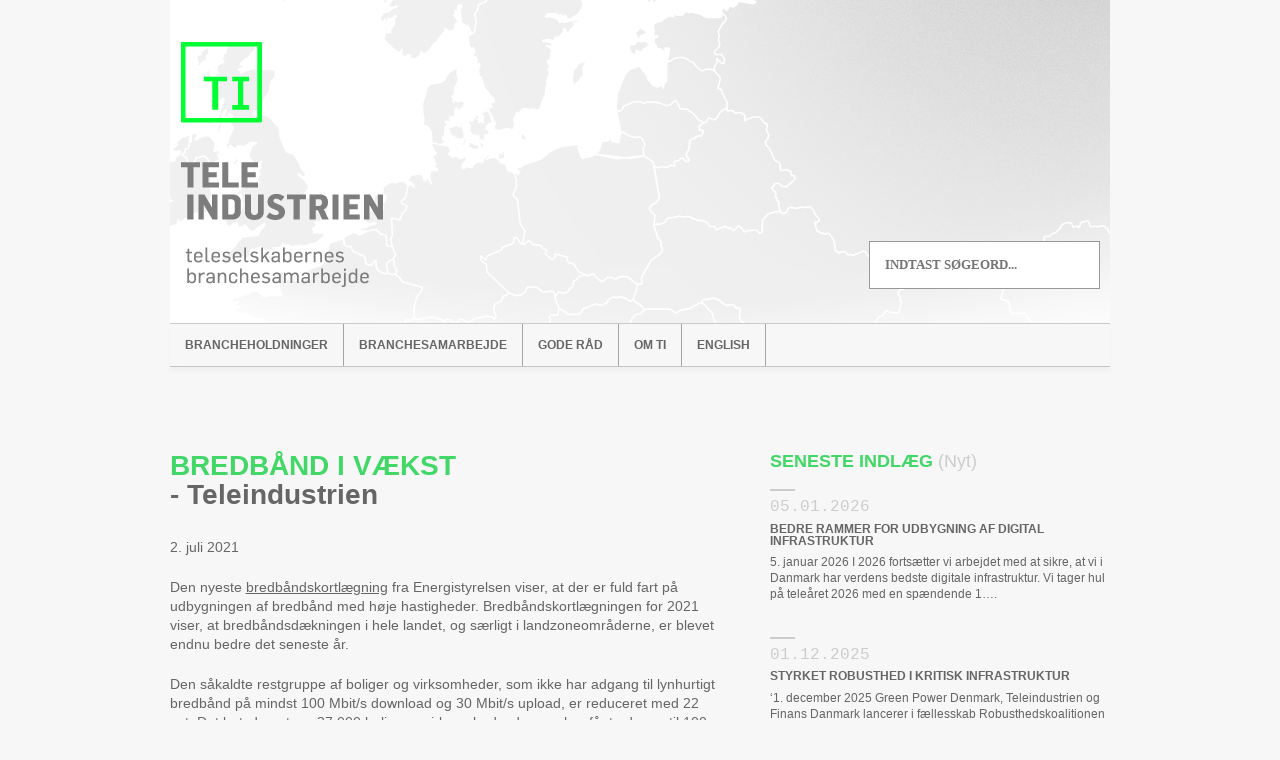

--- FILE ---
content_type: text/html; charset=UTF-8
request_url: https://www.teleindu.dk/bredband-i-vaekst/
body_size: 10599
content:
<!DOCTYPE html>
    <!--[if lt IE 7]>      <html class="no-js lt-ie9 lt-ie8 lt-ie7"> <![endif]-->
    <!--[if IE 7]>         <html class="no-js lt-ie9 lt-ie8"> <![endif]-->
    <!--[if IE 8]>         <html class="no-js lt-ie9"> <![endif]-->
    <!--[if gt IE 8]><!--> <html class="no-js"> <!--<![endif]-->
	<head>
		<title>Teleindustrien &#8211; Teleselskabernes branchesamarbejde - Teleselskabernes Branchesamarbejde | Bredbånd i vækst</title>
		<meta charset="UTF-8" />
	  	<meta http-equiv="X-UA-Compatible" content="IE=edge,chrome=1">
		<meta name="viewport" content="width=device-width">
		<meta name="description" content="Teleselskabernes Branchesamarbejde">
		<meta property="og:title" content="Teleindustrien" />
        <meta property="og:type" content="website" />
        <meta property="og:image" content="https://www.teleindu.dk/wp-content/themes/teleindustrien/fb.jpg" />
        <meta property="og:url" content="https://www.teleindu.dk/" />
        <meta property="og:site_name" content="Teleindustrien" />
        <meta property="og:description" content="Teleselskabernes Branchesamarbejde" />
		<link rel="pingback" href="https://www.teleindu.dk/xmlrpc.php" />
		<link rel="shortcut icon" href="https://www.teleindu.dk/wp-content/themes/teleindustrien/favicon.ico"/>
		<!-- html5.js for IE less than 9 -->
            <!--[if lt IE 9]>
                <script src="https://html5shim.googlecode.com/svn/trunk/html5.js"></script>
            <![endif]-->
        
        <!-- css3-mediaqueries.js for IE less than 9 -->
            <!--[if lt IE 9]>
                <script src="https://css3-mediaqueries-js.googlecode.com/svn/trunk/css3-mediaqueries.js"></script>
            <![endif]-->
		<meta name='robots' content='max-image-preview:large' />
<link rel='dns-prefetch' href='//ajax.googleapis.com' />
<link rel="alternate" type="application/rss+xml" title="Teleindustrien - Teleselskabernes branchesamarbejde &raquo; Bredbånd i vækst Comments Feed" href="https://www.teleindu.dk/bredband-i-vaekst/feed/" />
<script type="text/javascript">
window._wpemojiSettings = {"baseUrl":"https:\/\/s.w.org\/images\/core\/emoji\/14.0.0\/72x72\/","ext":".png","svgUrl":"https:\/\/s.w.org\/images\/core\/emoji\/14.0.0\/svg\/","svgExt":".svg","source":{"concatemoji":"https:\/\/www.teleindu.dk\/wp-includes\/js\/wp-emoji-release.min.js?ver=6.2.8"}};
/*! This file is auto-generated */
!function(e,a,t){var n,r,o,i=a.createElement("canvas"),p=i.getContext&&i.getContext("2d");function s(e,t){p.clearRect(0,0,i.width,i.height),p.fillText(e,0,0);e=i.toDataURL();return p.clearRect(0,0,i.width,i.height),p.fillText(t,0,0),e===i.toDataURL()}function c(e){var t=a.createElement("script");t.src=e,t.defer=t.type="text/javascript",a.getElementsByTagName("head")[0].appendChild(t)}for(o=Array("flag","emoji"),t.supports={everything:!0,everythingExceptFlag:!0},r=0;r<o.length;r++)t.supports[o[r]]=function(e){if(p&&p.fillText)switch(p.textBaseline="top",p.font="600 32px Arial",e){case"flag":return s("\ud83c\udff3\ufe0f\u200d\u26a7\ufe0f","\ud83c\udff3\ufe0f\u200b\u26a7\ufe0f")?!1:!s("\ud83c\uddfa\ud83c\uddf3","\ud83c\uddfa\u200b\ud83c\uddf3")&&!s("\ud83c\udff4\udb40\udc67\udb40\udc62\udb40\udc65\udb40\udc6e\udb40\udc67\udb40\udc7f","\ud83c\udff4\u200b\udb40\udc67\u200b\udb40\udc62\u200b\udb40\udc65\u200b\udb40\udc6e\u200b\udb40\udc67\u200b\udb40\udc7f");case"emoji":return!s("\ud83e\udef1\ud83c\udffb\u200d\ud83e\udef2\ud83c\udfff","\ud83e\udef1\ud83c\udffb\u200b\ud83e\udef2\ud83c\udfff")}return!1}(o[r]),t.supports.everything=t.supports.everything&&t.supports[o[r]],"flag"!==o[r]&&(t.supports.everythingExceptFlag=t.supports.everythingExceptFlag&&t.supports[o[r]]);t.supports.everythingExceptFlag=t.supports.everythingExceptFlag&&!t.supports.flag,t.DOMReady=!1,t.readyCallback=function(){t.DOMReady=!0},t.supports.everything||(n=function(){t.readyCallback()},a.addEventListener?(a.addEventListener("DOMContentLoaded",n,!1),e.addEventListener("load",n,!1)):(e.attachEvent("onload",n),a.attachEvent("onreadystatechange",function(){"complete"===a.readyState&&t.readyCallback()})),(e=t.source||{}).concatemoji?c(e.concatemoji):e.wpemoji&&e.twemoji&&(c(e.twemoji),c(e.wpemoji)))}(window,document,window._wpemojiSettings);
</script>
<style type="text/css">
img.wp-smiley,
img.emoji {
	display: inline !important;
	border: none !important;
	box-shadow: none !important;
	height: 1em !important;
	width: 1em !important;
	margin: 0 0.07em !important;
	vertical-align: -0.1em !important;
	background: none !important;
	padding: 0 !important;
}
</style>
	<link rel='stylesheet' id='wp-block-library-css' href='https://www.teleindu.dk/wp-includes/css/dist/block-library/style.min.css?ver=6.2.8' type='text/css' media='all' />
<link rel='stylesheet' id='classic-theme-styles-css' href='https://www.teleindu.dk/wp-includes/css/classic-themes.min.css?ver=6.2.8' type='text/css' media='all' />
<style id='global-styles-inline-css' type='text/css'>
body{--wp--preset--color--black: #000000;--wp--preset--color--cyan-bluish-gray: #abb8c3;--wp--preset--color--white: #ffffff;--wp--preset--color--pale-pink: #f78da7;--wp--preset--color--vivid-red: #cf2e2e;--wp--preset--color--luminous-vivid-orange: #ff6900;--wp--preset--color--luminous-vivid-amber: #fcb900;--wp--preset--color--light-green-cyan: #7bdcb5;--wp--preset--color--vivid-green-cyan: #00d084;--wp--preset--color--pale-cyan-blue: #8ed1fc;--wp--preset--color--vivid-cyan-blue: #0693e3;--wp--preset--color--vivid-purple: #9b51e0;--wp--preset--gradient--vivid-cyan-blue-to-vivid-purple: linear-gradient(135deg,rgba(6,147,227,1) 0%,rgb(155,81,224) 100%);--wp--preset--gradient--light-green-cyan-to-vivid-green-cyan: linear-gradient(135deg,rgb(122,220,180) 0%,rgb(0,208,130) 100%);--wp--preset--gradient--luminous-vivid-amber-to-luminous-vivid-orange: linear-gradient(135deg,rgba(252,185,0,1) 0%,rgba(255,105,0,1) 100%);--wp--preset--gradient--luminous-vivid-orange-to-vivid-red: linear-gradient(135deg,rgba(255,105,0,1) 0%,rgb(207,46,46) 100%);--wp--preset--gradient--very-light-gray-to-cyan-bluish-gray: linear-gradient(135deg,rgb(238,238,238) 0%,rgb(169,184,195) 100%);--wp--preset--gradient--cool-to-warm-spectrum: linear-gradient(135deg,rgb(74,234,220) 0%,rgb(151,120,209) 20%,rgb(207,42,186) 40%,rgb(238,44,130) 60%,rgb(251,105,98) 80%,rgb(254,248,76) 100%);--wp--preset--gradient--blush-light-purple: linear-gradient(135deg,rgb(255,206,236) 0%,rgb(152,150,240) 100%);--wp--preset--gradient--blush-bordeaux: linear-gradient(135deg,rgb(254,205,165) 0%,rgb(254,45,45) 50%,rgb(107,0,62) 100%);--wp--preset--gradient--luminous-dusk: linear-gradient(135deg,rgb(255,203,112) 0%,rgb(199,81,192) 50%,rgb(65,88,208) 100%);--wp--preset--gradient--pale-ocean: linear-gradient(135deg,rgb(255,245,203) 0%,rgb(182,227,212) 50%,rgb(51,167,181) 100%);--wp--preset--gradient--electric-grass: linear-gradient(135deg,rgb(202,248,128) 0%,rgb(113,206,126) 100%);--wp--preset--gradient--midnight: linear-gradient(135deg,rgb(2,3,129) 0%,rgb(40,116,252) 100%);--wp--preset--duotone--dark-grayscale: url('#wp-duotone-dark-grayscale');--wp--preset--duotone--grayscale: url('#wp-duotone-grayscale');--wp--preset--duotone--purple-yellow: url('#wp-duotone-purple-yellow');--wp--preset--duotone--blue-red: url('#wp-duotone-blue-red');--wp--preset--duotone--midnight: url('#wp-duotone-midnight');--wp--preset--duotone--magenta-yellow: url('#wp-duotone-magenta-yellow');--wp--preset--duotone--purple-green: url('#wp-duotone-purple-green');--wp--preset--duotone--blue-orange: url('#wp-duotone-blue-orange');--wp--preset--font-size--small: 13px;--wp--preset--font-size--medium: 20px;--wp--preset--font-size--large: 36px;--wp--preset--font-size--x-large: 42px;--wp--preset--spacing--20: 0.44rem;--wp--preset--spacing--30: 0.67rem;--wp--preset--spacing--40: 1rem;--wp--preset--spacing--50: 1.5rem;--wp--preset--spacing--60: 2.25rem;--wp--preset--spacing--70: 3.38rem;--wp--preset--spacing--80: 5.06rem;--wp--preset--shadow--natural: 6px 6px 9px rgba(0, 0, 0, 0.2);--wp--preset--shadow--deep: 12px 12px 50px rgba(0, 0, 0, 0.4);--wp--preset--shadow--sharp: 6px 6px 0px rgba(0, 0, 0, 0.2);--wp--preset--shadow--outlined: 6px 6px 0px -3px rgba(255, 255, 255, 1), 6px 6px rgba(0, 0, 0, 1);--wp--preset--shadow--crisp: 6px 6px 0px rgba(0, 0, 0, 1);}:where(.is-layout-flex){gap: 0.5em;}body .is-layout-flow > .alignleft{float: left;margin-inline-start: 0;margin-inline-end: 2em;}body .is-layout-flow > .alignright{float: right;margin-inline-start: 2em;margin-inline-end: 0;}body .is-layout-flow > .aligncenter{margin-left: auto !important;margin-right: auto !important;}body .is-layout-constrained > .alignleft{float: left;margin-inline-start: 0;margin-inline-end: 2em;}body .is-layout-constrained > .alignright{float: right;margin-inline-start: 2em;margin-inline-end: 0;}body .is-layout-constrained > .aligncenter{margin-left: auto !important;margin-right: auto !important;}body .is-layout-constrained > :where(:not(.alignleft):not(.alignright):not(.alignfull)){max-width: var(--wp--style--global--content-size);margin-left: auto !important;margin-right: auto !important;}body .is-layout-constrained > .alignwide{max-width: var(--wp--style--global--wide-size);}body .is-layout-flex{display: flex;}body .is-layout-flex{flex-wrap: wrap;align-items: center;}body .is-layout-flex > *{margin: 0;}:where(.wp-block-columns.is-layout-flex){gap: 2em;}.has-black-color{color: var(--wp--preset--color--black) !important;}.has-cyan-bluish-gray-color{color: var(--wp--preset--color--cyan-bluish-gray) !important;}.has-white-color{color: var(--wp--preset--color--white) !important;}.has-pale-pink-color{color: var(--wp--preset--color--pale-pink) !important;}.has-vivid-red-color{color: var(--wp--preset--color--vivid-red) !important;}.has-luminous-vivid-orange-color{color: var(--wp--preset--color--luminous-vivid-orange) !important;}.has-luminous-vivid-amber-color{color: var(--wp--preset--color--luminous-vivid-amber) !important;}.has-light-green-cyan-color{color: var(--wp--preset--color--light-green-cyan) !important;}.has-vivid-green-cyan-color{color: var(--wp--preset--color--vivid-green-cyan) !important;}.has-pale-cyan-blue-color{color: var(--wp--preset--color--pale-cyan-blue) !important;}.has-vivid-cyan-blue-color{color: var(--wp--preset--color--vivid-cyan-blue) !important;}.has-vivid-purple-color{color: var(--wp--preset--color--vivid-purple) !important;}.has-black-background-color{background-color: var(--wp--preset--color--black) !important;}.has-cyan-bluish-gray-background-color{background-color: var(--wp--preset--color--cyan-bluish-gray) !important;}.has-white-background-color{background-color: var(--wp--preset--color--white) !important;}.has-pale-pink-background-color{background-color: var(--wp--preset--color--pale-pink) !important;}.has-vivid-red-background-color{background-color: var(--wp--preset--color--vivid-red) !important;}.has-luminous-vivid-orange-background-color{background-color: var(--wp--preset--color--luminous-vivid-orange) !important;}.has-luminous-vivid-amber-background-color{background-color: var(--wp--preset--color--luminous-vivid-amber) !important;}.has-light-green-cyan-background-color{background-color: var(--wp--preset--color--light-green-cyan) !important;}.has-vivid-green-cyan-background-color{background-color: var(--wp--preset--color--vivid-green-cyan) !important;}.has-pale-cyan-blue-background-color{background-color: var(--wp--preset--color--pale-cyan-blue) !important;}.has-vivid-cyan-blue-background-color{background-color: var(--wp--preset--color--vivid-cyan-blue) !important;}.has-vivid-purple-background-color{background-color: var(--wp--preset--color--vivid-purple) !important;}.has-black-border-color{border-color: var(--wp--preset--color--black) !important;}.has-cyan-bluish-gray-border-color{border-color: var(--wp--preset--color--cyan-bluish-gray) !important;}.has-white-border-color{border-color: var(--wp--preset--color--white) !important;}.has-pale-pink-border-color{border-color: var(--wp--preset--color--pale-pink) !important;}.has-vivid-red-border-color{border-color: var(--wp--preset--color--vivid-red) !important;}.has-luminous-vivid-orange-border-color{border-color: var(--wp--preset--color--luminous-vivid-orange) !important;}.has-luminous-vivid-amber-border-color{border-color: var(--wp--preset--color--luminous-vivid-amber) !important;}.has-light-green-cyan-border-color{border-color: var(--wp--preset--color--light-green-cyan) !important;}.has-vivid-green-cyan-border-color{border-color: var(--wp--preset--color--vivid-green-cyan) !important;}.has-pale-cyan-blue-border-color{border-color: var(--wp--preset--color--pale-cyan-blue) !important;}.has-vivid-cyan-blue-border-color{border-color: var(--wp--preset--color--vivid-cyan-blue) !important;}.has-vivid-purple-border-color{border-color: var(--wp--preset--color--vivid-purple) !important;}.has-vivid-cyan-blue-to-vivid-purple-gradient-background{background: var(--wp--preset--gradient--vivid-cyan-blue-to-vivid-purple) !important;}.has-light-green-cyan-to-vivid-green-cyan-gradient-background{background: var(--wp--preset--gradient--light-green-cyan-to-vivid-green-cyan) !important;}.has-luminous-vivid-amber-to-luminous-vivid-orange-gradient-background{background: var(--wp--preset--gradient--luminous-vivid-amber-to-luminous-vivid-orange) !important;}.has-luminous-vivid-orange-to-vivid-red-gradient-background{background: var(--wp--preset--gradient--luminous-vivid-orange-to-vivid-red) !important;}.has-very-light-gray-to-cyan-bluish-gray-gradient-background{background: var(--wp--preset--gradient--very-light-gray-to-cyan-bluish-gray) !important;}.has-cool-to-warm-spectrum-gradient-background{background: var(--wp--preset--gradient--cool-to-warm-spectrum) !important;}.has-blush-light-purple-gradient-background{background: var(--wp--preset--gradient--blush-light-purple) !important;}.has-blush-bordeaux-gradient-background{background: var(--wp--preset--gradient--blush-bordeaux) !important;}.has-luminous-dusk-gradient-background{background: var(--wp--preset--gradient--luminous-dusk) !important;}.has-pale-ocean-gradient-background{background: var(--wp--preset--gradient--pale-ocean) !important;}.has-electric-grass-gradient-background{background: var(--wp--preset--gradient--electric-grass) !important;}.has-midnight-gradient-background{background: var(--wp--preset--gradient--midnight) !important;}.has-small-font-size{font-size: var(--wp--preset--font-size--small) !important;}.has-medium-font-size{font-size: var(--wp--preset--font-size--medium) !important;}.has-large-font-size{font-size: var(--wp--preset--font-size--large) !important;}.has-x-large-font-size{font-size: var(--wp--preset--font-size--x-large) !important;}
.wp-block-navigation a:where(:not(.wp-element-button)){color: inherit;}
:where(.wp-block-columns.is-layout-flex){gap: 2em;}
.wp-block-pullquote{font-size: 1.5em;line-height: 1.6;}
</style>
<link rel='stylesheet' id='toc-screen-css' href='https://www.teleindu.dk/wp-content/plugins/table-of-contents-plus/screen.min.css?ver=2002' type='text/css' media='all' />
<link rel='stylesheet' id='screen-css' href='https://www.teleindu.dk/wp-content/themes/teleindustrien/style.css?ver=6.2.8' type='text/css' media='screen' />
<script type='text/javascript' src='https://ajax.googleapis.com/ajax/libs/jquery/1.7.1/jquery.min.js' id='jquery-js'></script>
<script type='text/javascript' src='https://www.teleindu.dk/wp-content/themes/teleindustrien/js/retina.js?ver=6.2.8' id='retina-js'></script>
<script type='text/javascript' src='https://www.teleindu.dk/wp-content/themes/teleindustrien/js/flexslider.js?ver=6.2.8' id='flexslider-js'></script>
<script type='text/javascript' src='https://www.teleindu.dk/wp-content/themes/teleindustrien/js/site.js?ver=6.2.8' id='site-js'></script>
<link rel="https://api.w.org/" href="https://www.teleindu.dk/wp-json/" /><link rel="alternate" type="application/json" href="https://www.teleindu.dk/wp-json/wp/v2/posts/5104" /><link rel="EditURI" type="application/rsd+xml" title="RSD" href="https://www.teleindu.dk/xmlrpc.php?rsd" />
<link rel="wlwmanifest" type="application/wlwmanifest+xml" href="https://www.teleindu.dk/wp-includes/wlwmanifest.xml" />
<meta name="generator" content="WordPress 6.2.8" />
<link rel="canonical" href="https://www.teleindu.dk/bredband-i-vaekst/" />
<link rel='shortlink' href='https://www.teleindu.dk/?p=5104' />
<link rel="alternate" type="application/json+oembed" href="https://www.teleindu.dk/wp-json/oembed/1.0/embed?url=https%3A%2F%2Fwww.teleindu.dk%2Fbredband-i-vaekst%2F" />
<link rel="alternate" type="text/xml+oembed" href="https://www.teleindu.dk/wp-json/oembed/1.0/embed?url=https%3A%2F%2Fwww.teleindu.dk%2Fbredband-i-vaekst%2F&#038;format=xml" />

<!-- BEGIN License added by Creative-Commons-Configurator plugin for WordPress -->
<style type="text/css">
p.cc-block { clear: both; width: 90%; margin: 8px auto; padding: 4px; text-align: center; border: 1px solid #cccccc; color: #000000; background-color: #eef6e6; }
p.cc-block a:link, p.cc-block a:visited, p.cc-block a:hover, p.cc-block a:active { text-decoration: underline; color: #000000; border: none;}
.cc-block img, .cc-block a img { display: inline; padding: 8px; text-decoration: none; }
.cc-button { border-width: 0; }
</style>

<!-- END License added by Creative-Commons-Configurator plugin for WordPress -->

						  <style type="text/css">
			@media screen {
			  .printfriendly {
				position: relative;
				  z-index: 1000;
				margin: px px px px;
			  }
			  .printfriendly a, .printfriendly a:link, .printfriendly a:visited, .printfriendly a:hover, .printfriendly a:active {
				font-weight: 600;
				cursor: pointer;
				text-decoration: none;
				border: none;
				-webkit-box-shadow: none;
				-moz-box-shadow: none;
				box-shadow: none;
				outline:none;
				font-size: 14px !important;
				color: #000000 !important;
			  }
			  .printfriendly.pf-alignleft {float: left}.printfriendly.pf-alignright {float: right}.printfriendly.pf-aligncenter {display: flex;align-items: center;justify-content: center;}
			}

			@media print {
			  .printfriendly {display: none}
			}
		  </style>
				<meta name="twitter:widgets:link-color" content="#000000" /><meta name="twitter:widgets:border-color" content="#000000" /><meta name="twitter:partner" content="tfwp" />
<meta name="twitter:card" content="summary" /><meta name="twitter:title" content="Bredbånd i vækst" /><meta name="twitter:site" content="@jakobwiller" /><meta name="twitter:description" content="2. juli 2021 Den nyeste bredbåndskortlægning fra Energistyrelsen viser, at der er fuld fart på udbygningen af bredbånd med høje hastigheder. Bredbåndskortlægningen for 2021 viser, at bredbåndsdækningen i hele landet,&hellip;" />
	</head>
	<body data-rsssl=1 class="post-template-default single single-post postid-5104 single-format-standard clearfix bredband-i-vaekst">
	    <div class="container_8">
    <div id="fb-root"></div>

    <header id="topHeader" class="clearfix">
        <!--<div class="flexslider">
            <ul class="slides">
                 
                            <li>
                                <a href="https://www.teleindu.dk/bedre-rammer-for-udbygning-af-digital-infrastruktur/">
                                <img width="590" height="400" src="https://www.teleindu.dk/wp-content/uploads/2015/07/DSC00142-590x400.jpg" class="attachment-flexslider size-flexslider wp-post-image" alt="" decoding="async" loading="lazy" />                                </a>
                                <p class="titleCaption">Bedre rammer for udbygning af digital infrastruktur </p>
                            </li>
                 
                            <li>
                                <a href="https://www.teleindu.dk/styrket-robusthed-i-kritisk-infrastruktur/">
                                <img width="590" height="400" src="https://www.teleindu.dk/wp-content/uploads/2016/04/Total-dækning-af-Danmark-590x400.jpg" class="attachment-flexslider size-flexslider wp-post-image" alt="" decoding="async" loading="lazy" />                                </a>
                                <p class="titleCaption">Styrket robusthed i kritisk infrastruktur </p>
                            </li>
                 
                            <li>
                                <a href="https://www.teleindu.dk/alvorlig-cybertrussel/">
                                <img width="590" height="400" src="https://www.teleindu.dk/wp-content/uploads/2015/07/trafikkameraer-590x400.jpg" class="attachment-flexslider size-flexslider wp-post-image" alt="" decoding="async" loading="lazy" />                                </a>
                                <p class="titleCaption">Alvorlig cybertrussel </p>
                            </li>
                 
                            <li>
                                <a href="https://www.teleindu.dk/vaern-mod-sms-svindel-sat-pa-pause/">
                                <img width="590" height="400" src="https://www.teleindu.dk/wp-content/uploads/2012/12/mennesker-shutterstock-mobil-590x400.jpg" class="attachment-flexslider size-flexslider wp-post-image" alt="" decoding="async" loading="lazy" />                                </a>
                                <p class="titleCaption">Værn mod sms svindel sat på pause </p>
                            </li>
                 
                            <li>
                                <a href="https://www.teleindu.dk/konference-tele2025/">
                                <img width="590" height="400" src="https://www.teleindu.dk/wp-content/uploads/2016/02/Montering-i-by-af-mobilmast-TDC-web-590x400.jpg" class="attachment-flexslider size-flexslider wp-post-image" alt="" decoding="async" loading="lazy" />                                </a>
                                <p class="titleCaption">Konference: Tele2025 </p>
                            </li>
                            </ul>
    </div>-->
    	<div class="headerLeft"><a id="logo" href="https://www.teleindu.dk"><img src="https://www.teleindu.dk/wp-content/themes/teleindustrien/img/logo.png" /></a></div>
    	<div class="headerRight">
                <form id="search" role="search" method="get" id="searchform" action="https://www.teleindu.dk/">
                        <input type="text" placeholder="Indtast søgeord..." name="s" id="s" />
                </form>
    	   </div>
    	   <nav id="topNav" class="grid_8 clearfix">
           <ul class="dropdown clearfix">
           <li class="page_item page-item-741 page_item_has_children"><a href="https://www.teleindu.dk/brancheholdninger/">Brancheholdninger</a>
<ul class='children'>
	<li class="page_item page-item-127"><a href="https://www.teleindu.dk/brancheholdninger/nyhedsbreve/">Nyhedsbreve</a></li>
	<li class="page_item page-item-431"><a href="https://www.teleindu.dk/brancheholdninger/horingssvar/">Høringssvar</a></li>
	<li class="page_item page-item-1009"><a href="https://www.teleindu.dk/brancheholdninger/blokeringer-pa-nettet/">Blokeringer</a></li>
	<li class="page_item page-item-4260"><a href="https://www.teleindu.dk/brancheholdninger/vision-og-strategi/">Vision og strategi</a></li>
	<li class="page_item page-item-2863"><a href="https://www.teleindu.dk/brancheholdninger/logning-og-teledata/">Logning og teledata</a></li>
</ul>
</li>
<li class="page_item page-item-26 page_item_has_children"><a href="https://www.teleindu.dk/branchesamarbejde/">Branchesamarbejde</a>
<ul class='children'>
	<li class="page_item page-item-5625 page_item_has_children"><a href="https://www.teleindu.dk/branchesamarbejde/sbbu/">Skift af bredbåndsudbyder &#8211; SBBU</a>
	<ul class='children'>
		<li class="page_item page-item-5654"><a href="https://www.teleindu.dk/branchesamarbejde/sbbu/udbydere-tilsluttet-sbbu/">Udbydere tilsluttet SBBU</a></li>
		<li class="page_item page-item-5659"><a href="https://www.teleindu.dk/branchesamarbejde/sbbu/sbbu-brancheaftale/">SBBU Brancheaftale</a></li>
	</ul>
</li>
	<li class="page_item page-item-3104"><a href="https://www.teleindu.dk/branchesamarbejde/klagevejledning/">Klagevejledning</a></li>
	<li class="page_item page-item-5429 page_item_has_children"><a href="https://www.teleindu.dk/branchesamarbejde/fiberudrulning/">Fiberudrulning</a>
	<ul class='children'>
		<li class="page_item page-item-3853"><a href="https://www.teleindu.dk/branchesamarbejde/fiberudrulning/passiv-infrastruktur-tomror/">Passiv infrastruktur &#8211; tomrør</a></li>
		<li class="page_item page-item-5433"><a href="https://www.teleindu.dk/branchesamarbejde/fiberudrulning/efteranmeldelse/">Efteranmeldelse</a></li>
		<li class="page_item page-item-29"><a href="https://www.teleindu.dk/branchesamarbejde/fiberudrulning/samgravning/">Samgravning</a></li>
	</ul>
</li>
	<li class="page_item page-item-5612"><a href="https://www.teleindu.dk/branchesamarbejde/spoofing/">Spoofing</a></li>
	<li class="page_item page-item-98"><a href="https://www.teleindu.dk/branchesamarbejde/nummerportabilitet/">Nummerportabilitet</a></li>
	<li class="page_item page-item-4111"><a href="https://www.teleindu.dk/branchesamarbejde/leads-og-telefonsalg/">Leads og telefonsalg</a></li>
	<li class="page_item page-item-3689"><a href="https://www.teleindu.dk/branchesamarbejde/cybersikkerhed/">Cybersikkerhed</a></li>
	<li class="page_item page-item-106 page_item_has_children"><a href="https://www.teleindu.dk/branchesamarbejde/master-og-antenner/">Master og antenner</a>
	<ul class='children'>
		<li class="page_item page-item-4242 page_item_has_children"><a href="https://www.teleindu.dk/branchesamarbejde/master-og-antenner/mobilsignaler-og-sundhed/">Mobilsignaler og sundhed</a>
		<ul class='children'>
			<li class="page_item page-item-4517"><a href="https://www.teleindu.dk/branchesamarbejde/master-og-antenner/mobilsignaler-og-sundhed/malinger-af-effekttaethed-ved-flere-operatorers-antennesystemer-pa-samme-antenneposition/">Målinger &#8211; overholdelse af grænseværdier for elektromagnetisk effekttæthed</a></li>
		</ul>
</li>
		<li class="page_item page-item-4501"><a href="https://www.teleindu.dk/branchesamarbejde/master-og-antenner/br-18-telemaster-og-antenner/">BR 18 Telemaster og antenner</a></li>
		<li class="page_item page-item-4521"><a href="https://www.teleindu.dk/branchesamarbejde/master-og-antenner/telebranchen-brancheaftaler-og-udkast-til-kontrakter-o-l/">Brancheaftaler, kontrakter o.l.</a></li>
		<li class="page_item page-item-2061"><a href="https://www.teleindu.dk/branchesamarbejde/master-og-antenner/indendors-daekning/">Indendørs dækning</a></li>
	</ul>
</li>
	<li class="page_item page-item-120"><a href="https://www.teleindu.dk/branchesamarbejde/netneutralitet/">Netneutralitet</a></li>
	<li class="page_item page-item-385 page_item_has_children"><a href="https://www.teleindu.dk/branchesamarbejde/gennemsigtighed/">Gennemsigtighed</a>
	<ul class='children'>
		<li class="page_item page-item-100"><a href="https://www.teleindu.dk/branchesamarbejde/gennemsigtighed/markedsforing-af-fastnet-bredband/">Markedsføring af bredbånd</a></li>
	</ul>
</li>
	<li class="page_item page-item-103"><a href="https://www.teleindu.dk/branchesamarbejde/mobile-indholds-og-betalingstjenester/">Indholdstjenester 90-nummertjenester</a></li>
	<li class="page_item page-item-110"><a href="https://www.teleindu.dk/branchesamarbejde/skift-af-bredbandsudbyder-xdsl-aftalen/">XDSL-aftalen</a></li>
</ul>
</li>
<li class="page_item page-item-990 page_item_has_children"><a href="https://www.teleindu.dk/gode-rad/">Gode råd</a>
<ul class='children'>
	<li class="page_item page-item-740"><a href="https://www.teleindu.dk/gode-rad/borns-brug/">Børns brug af mobiltelefoner</a></li>
	<li class="page_item page-item-205"><a href="https://www.teleindu.dk/gode-rad/missing-children-hotline/">Missing children hotline</a></li>
	<li class="page_item page-item-948"><a href="https://www.teleindu.dk/gode-rad/sikker-anvendelse-af-smartphones/">Sikker anvendelse af smartphones</a></li>
	<li class="page_item page-item-1290"><a href="https://www.teleindu.dk/gode-rad/mobilen-med-til-udlandet/">Mobilen med til udlandet</a></li>
	<li class="page_item page-item-2112"><a href="https://www.teleindu.dk/gode-rad/rad-til-bedre-mobildaekning/">Råd til bedre mobildækning</a></li>
	<li class="page_item page-item-2314"><a href="https://www.teleindu.dk/gode-rad/skal-du-arbejde-taet-ved-en-mobilmast/">Arbejde tæt ved mobilantenner</a></li>
	<li class="page_item page-item-2567"><a href="https://www.teleindu.dk/gode-rad/gode-rad-2/">Gode råd</a></li>
</ul>
</li>
<li class="page_item page-item-737 page_item_has_children"><a href="https://www.teleindu.dk/om-ti/">Om TI</a>
<ul class='children'>
	<li class="page_item page-item-2871"><a href="https://www.teleindu.dk/om-ti/sadan-arbejder-vi-2/">Sådan arbejder vi</a></li>
	<li class="page_item page-item-5201"><a href="https://www.teleindu.dk/om-ti/anti-korruptionspolitik/">Anti-korruptionspolitik</a></li>
	<li class="page_item page-item-5387"><a href="https://www.teleindu.dk/om-ti/konkurrenceregler/">Konkurrenceregler</a></li>
	<li class="page_item page-item-738"><a href="https://www.teleindu.dk/om-ti/bestyrelsen/">Bestyrelsen</a></li>
	<li class="page_item page-item-40"><a href="https://www.teleindu.dk/om-ti/sekretariatet/">Kontakt</a></li>
	<li class="page_item page-item-2836"><a href="https://www.teleindu.dk/om-ti/presse/">Presse</a></li>
	<li class="page_item page-item-739 page_item_has_children"><a href="https://www.teleindu.dk/om-ti/teleankenaevnet/">Teleankenævnet</a>
	<ul class='children'>
		<li class="page_item page-item-2572"><a href="https://www.teleindu.dk/om-ti/teleankenaevnet/teleankenaevnet/">Teleankenævnet</a></li>
	</ul>
</li>
	<li class="page_item page-item-142"><a href="https://www.teleindu.dk/om-ti/medlemmer-af-ti/">Medlemmer af TI</a></li>
	<li class="page_item page-item-36"><a href="https://www.teleindu.dk/om-ti/ti-arbejdsgrupper/">TI arbejdsgrupper</a></li>
	<li class="page_item page-item-2299"><a href="https://www.teleindu.dk/om-ti/cookiepolitik/">Cookiepolitik</a></li>
	<li class="page_item page-item-2090"><a href="https://www.teleindu.dk/om-ti/vedtaegter/">Vedtægter</a></li>
	<li class="page_item page-item-1293"><a href="https://www.teleindu.dk/om-ti/teleteknisk-selskab/">IDA Tele</a></li>
</ul>
</li>
<li class="page_item page-item-2143"><a href="https://www.teleindu.dk/english/">English</a></li>
           </ul>
       </nav>
    </header>


<article class="grid_5">
    <div class="postContent">
        
        

	<h3>Bredbånd i vækst <br />
	    <span>- <a href="https://www.teleindu.dk/category/teleindustrien/" rel="category tag">Teleindustrien</a></span>
	</h3>
	<div class="pf-content">
<p>2. juli 2021</p>



<p>Den nyeste <a href="https://ens.dk/presse/hurtigt-bredbaand-buldrer-nu-ogsaa-frem-i-sommerhusomraader">bredbåndskortlægning</a> fra Energistyrelsen viser, at der er fuld fart på udbygningen af bredbånd med høje hastigheder. Bredbåndskortlægningen for 2021 viser, at bredbåndsdækningen i hele landet, og særligt i landzoneområderne, er blevet endnu bedre det seneste år.</p>



<p>Den såkaldte restgruppe af boliger og virksomheder, som ikke har adgang til lynhurtigt bredbånd på mindst 100 Mbit/s download og 30 Mbit/s upload, er reduceret med 22 pct. Det betyder, at ca. 27.000 bolig- og virksomhedsadresser har fået adgang til 100 Mbit download og 30 Mbit upload det seneste år. Sammenlagt har 96 pct. af alle danske boliger og virksomheder nu adgang til de høje hastigheder.</p>



<p>Kortlægningen viser, at de store investeringer der bliver lagt fra selskabernes side i at udbygge den digitale infrastruktur i Danmark har en effekt. Det er særligt udbygningen med fiber bredbånd, som ligger bag den positive udvikling. Energistyrelsen har i kortlægningen ikke medregnet mobilt bredbånd, som for rigtig mange kunder udgør en fuldgod bredbåndsforbindelse. Med 5G-udbygningen forventes restgruppen at kunne blive endnu mindre. Hvor stor betydning 5G vil have for restgruppens størrelse, er endnu for tidligt at vurdere. Det er forventningen i TI, at vi om to til tre år bedre vil kunne vurdere, hvor stor effekt 5G har på dækningen med bredbånd i landområder.</p>



<p>/Jakob Willer</p>
<div class="printfriendly pf-button pf-button-content pf-alignleft"><a href="#" rel="nofollow" onclick="window.print(); return false;" title="Printer Friendly, PDF & Email"><img style="border:none;-webkit-box-shadow:none; -moz-box-shadow: none; box-shadow:none; padding:0; margin:0" src="https://cdn.printfriendly.com/buttons/print-button-gray.png" alt="Print Friendly, PDF & Email" /></a></div><style>.pf-button.pf-button-excerpt { display: none; }</style></div>	
    	<div id="pagination" class="clearfix">
        	<a href="https://www.teleindu.dk/bolge-af-trojanske-sms-angreb/" rel="next">Previous</a>        	<a href="https://www.teleindu.dk/mobildaekning-i-cityringen-2/" rel="prev">Next</a> 
    	</div>
        	<div id="socialBar" class="clearfix">
        	    <div class="fb-like" data-href="https://www.teleindu.dk/bredband-i-vaekst/" data-send="false" data-layout="button_count" data-width="100" data-show-faces="false" data-font="verdana"></div>
        	    <div class="tweet"><a href="https://twitter.com/share" class="twitter-share-button" data-url="https://www.teleindu.dk/bredband-i-vaekst/">Tweet</a>
            </div>
    	</div>	
</article>


<aside class="grid_3 sidebar">
    <h2>Seneste Indlæg <span>(Nyt)</span></h2>
     
            <div class="sidebarPosts">
                <a href="https://www.teleindu.dk/bedre-rammer-for-udbygning-af-digital-infrastruktur/">
                <time datetime="05-01-2026" pubdate>05.01.2026</time>
                <h4>Bedre rammer for udbygning af digital infrastruktur</h4>
                <p>5. januar 2026 I 2026 fortsætter vi arbejdet med at sikre, at vi i Danmark har verdens bedste digitale infrastruktur. Vi tager hul på teleåret 2026 med en spændende 1&#8230;.</p>
<div class="printfriendly pf-button pf-button-excerpt pf-alignleft"><a href="#" rel="nofollow" onclick="window.print(); return false;" title="Printer Friendly, PDF & Email"><img style="border:none;-webkit-box-shadow:none; -moz-box-shadow: none; box-shadow:none; padding:0; margin:0" src="https://cdn.printfriendly.com/buttons/print-button-gray.png" alt="Print Friendly, PDF & Email" /></a></div>                </a>
            </div>
     
            <div class="sidebarPosts">
                <a href="https://www.teleindu.dk/styrket-robusthed-i-kritisk-infrastruktur/">
                <time datetime="01-12-2025" pubdate>01.12.2025</time>
                <h4>Styrket robusthed i kritisk infrastruktur</h4>
                <p>&#8216;1. december 2025 Green Power Denmark, Teleindustrien og Finans Danmark lancerer i fællesskab Robusthedskoalitionen – et strategisk samarbejde, der skal øge robustheden i samfundets kritiske infrastruktur. Læs mere her Danmark&#8230;</p>
<div class="printfriendly pf-button pf-button-excerpt pf-alignleft"><a href="#" rel="nofollow" onclick="window.print(); return false;" title="Printer Friendly, PDF & Email"><img style="border:none;-webkit-box-shadow:none; -moz-box-shadow: none; box-shadow:none; padding:0; margin:0" src="https://cdn.printfriendly.com/buttons/print-button-gray.png" alt="Print Friendly, PDF & Email" /></a></div>                </a>
            </div>
     
            <div class="sidebarPosts">
                <a href="https://www.teleindu.dk/alvorlig-cybertrussel/">
                <time datetime="26-11-2025" pubdate>26.11.2025</time>
                <h4>Alvorlig cybertrussel</h4>
                <p>26. november 2025 Danmark står over for det mest alvorlige risiko- og trusselsbillede siden anden verdenskrig. Det gælder ikke mindst i forhold til truslen fra cyberangreb, som har været stigende&#8230;</p>
<div class="printfriendly pf-button pf-button-excerpt pf-alignleft"><a href="#" rel="nofollow" onclick="window.print(); return false;" title="Printer Friendly, PDF & Email"><img style="border:none;-webkit-box-shadow:none; -moz-box-shadow: none; box-shadow:none; padding:0; margin:0" src="https://cdn.printfriendly.com/buttons/print-button-gray.png" alt="Print Friendly, PDF & Email" /></a></div>                </a>
            </div>
     
            <div class="sidebarPosts">
                <a href="https://www.teleindu.dk/vaern-mod-sms-svindel-sat-pa-pause/">
                <time datetime="20-10-2025" pubdate>20.10.2025</time>
                <h4>Værn mod sms svindel sat på pause</h4>
                <p>20. oktober 2025 Version2/Ingeniøren har i dag bragt en artikel om at teleselskaberne har sat den etablerede løsning til SMS-filtrering og beskyttelse mod SMS-svindel på pause. Ordningen blev efter aftale&#8230;</p>
<div class="printfriendly pf-button pf-button-excerpt pf-alignleft"><a href="#" rel="nofollow" onclick="window.print(); return false;" title="Printer Friendly, PDF & Email"><img style="border:none;-webkit-box-shadow:none; -moz-box-shadow: none; box-shadow:none; padding:0; margin:0" src="https://cdn.printfriendly.com/buttons/print-button-gray.png" alt="Print Friendly, PDF & Email" /></a></div>                </a>
            </div>
     
            <div class="sidebarPosts">
                <a href="https://www.teleindu.dk/konference-tele2025/">
                <time datetime="06-10-2025" pubdate>06.10.2025</time>
                <h4>Konference: Tele2025</h4>
                <p>06-10-2025Den 20. oktober 2025 åbner vi sammen med Dansk Erhverv, DI Digital, IT-Branchen og IDA Connect dørene til årets konference om telesektoren i Danmark. Kom og hør ministeren præsentere sine&#8230;</p>
<div class="printfriendly pf-button pf-button-excerpt pf-alignleft"><a href="#" rel="nofollow" onclick="window.print(); return false;" title="Printer Friendly, PDF & Email"><img style="border:none;-webkit-box-shadow:none; -moz-box-shadow: none; box-shadow:none; padding:0; margin:0" src="https://cdn.printfriendly.com/buttons/print-button-gray.png" alt="Print Friendly, PDF & Email" /></a></div>                </a>
            </div>
    </aside>

﻿	
	<footer>
	    <div class="grid_8" id="dividerBottom"></div>
		<section class="grid_2">
		    <h4>Arkiv</h4>
		    <ul id="archive">
                	<li><a href='https://www.teleindu.dk/2026/01/'>January 2026</a>&nbsp;(1)</li>
	<li><a href='https://www.teleindu.dk/2025/12/'>December 2025</a>&nbsp;(1)</li>
	<li><a href='https://www.teleindu.dk/2025/11/'>November 2025</a>&nbsp;(1)</li>
	<li><a href='https://www.teleindu.dk/2025/10/'>October 2025</a>&nbsp;(2)</li>
	<li><a href='https://www.teleindu.dk/2025/07/'>July 2025</a>&nbsp;(2)</li>
	<li><a href='https://www.teleindu.dk/2025/06/'>June 2025</a>&nbsp;(2)</li>
	<li><a href='https://www.teleindu.dk/2025/05/'>May 2025</a>&nbsp;(2)</li>
	<li><a href='https://www.teleindu.dk/2025/04/'>April 2025</a>&nbsp;(1)</li>
	<li><a href='https://www.teleindu.dk/2025/03/'>March 2025</a>&nbsp;(2)</li>
	<li><a href='https://www.teleindu.dk/2025/01/'>January 2025</a>&nbsp;(2)</li>
	<li><a href='https://www.teleindu.dk/2024/12/'>December 2024</a>&nbsp;(1)</li>
	<li><a href='https://www.teleindu.dk/2024/11/'>November 2024</a>&nbsp;(1)</li>
	<li><a href='https://www.teleindu.dk/2024/10/'>October 2024</a>&nbsp;(2)</li>
	<li><a href='https://www.teleindu.dk/2024/09/'>September 2024</a>&nbsp;(1)</li>
	<li><a href='https://www.teleindu.dk/2024/07/'>July 2024</a>&nbsp;(3)</li>
	<li><a href='https://www.teleindu.dk/2024/04/'>April 2024</a>&nbsp;(1)</li>
	<li><a href='https://www.teleindu.dk/2024/02/'>February 2024</a>&nbsp;(2)</li>
	<li><a href='https://www.teleindu.dk/2024/01/'>January 2024</a>&nbsp;(1)</li>
	<li><a href='https://www.teleindu.dk/2023/12/'>December 2023</a>&nbsp;(1)</li>
	<li><a href='https://www.teleindu.dk/2023/11/'>November 2023</a>&nbsp;(5)</li>
	<li><a href='https://www.teleindu.dk/2023/10/'>October 2023</a>&nbsp;(2)</li>
	<li><a href='https://www.teleindu.dk/2023/09/'>September 2023</a>&nbsp;(1)</li>
	<li><a href='https://www.teleindu.dk/2023/07/'>July 2023</a>&nbsp;(3)</li>
	<li><a href='https://www.teleindu.dk/2023/06/'>June 2023</a>&nbsp;(1)</li>
	<li><a href='https://www.teleindu.dk/2023/05/'>May 2023</a>&nbsp;(4)</li>
	<li><a href='https://www.teleindu.dk/2023/04/'>April 2023</a>&nbsp;(3)</li>
	<li><a href='https://www.teleindu.dk/2023/03/'>March 2023</a>&nbsp;(1)</li>
	<li><a href='https://www.teleindu.dk/2023/02/'>February 2023</a>&nbsp;(1)</li>
	<li><a href='https://www.teleindu.dk/2022/12/'>December 2022</a>&nbsp;(2)</li>
	<li><a href='https://www.teleindu.dk/2022/10/'>October 2022</a>&nbsp;(3)</li>
	<li><a href='https://www.teleindu.dk/2022/09/'>September 2022</a>&nbsp;(1)</li>
	<li><a href='https://www.teleindu.dk/2022/08/'>August 2022</a>&nbsp;(1)</li>
	<li><a href='https://www.teleindu.dk/2022/07/'>July 2022</a>&nbsp;(1)</li>
	<li><a href='https://www.teleindu.dk/2022/06/'>June 2022</a>&nbsp;(2)</li>
	<li><a href='https://www.teleindu.dk/2022/05/'>May 2022</a>&nbsp;(3)</li>
	<li><a href='https://www.teleindu.dk/2022/03/'>March 2022</a>&nbsp;(2)</li>
	<li><a href='https://www.teleindu.dk/2022/01/'>January 2022</a>&nbsp;(1)</li>
	<li><a href='https://www.teleindu.dk/2021/12/'>December 2021</a>&nbsp;(3)</li>
	<li><a href='https://www.teleindu.dk/2021/11/'>November 2021</a>&nbsp;(2)</li>
	<li><a href='https://www.teleindu.dk/2021/10/'>October 2021</a>&nbsp;(2)</li>
	<li><a href='https://www.teleindu.dk/2021/09/'>September 2021</a>&nbsp;(1)</li>
	<li><a href='https://www.teleindu.dk/2021/07/'>July 2021</a>&nbsp;(4)</li>
	<li><a href='https://www.teleindu.dk/2021/06/'>June 2021</a>&nbsp;(3)</li>
	<li><a href='https://www.teleindu.dk/2021/04/'>April 2021</a>&nbsp;(4)</li>
	<li><a href='https://www.teleindu.dk/2021/03/'>March 2021</a>&nbsp;(2)</li>
	<li><a href='https://www.teleindu.dk/2021/01/'>January 2021</a>&nbsp;(3)</li>
	<li><a href='https://www.teleindu.dk/2020/12/'>December 2020</a>&nbsp;(4)</li>
	<li><a href='https://www.teleindu.dk/2020/10/'>October 2020</a>&nbsp;(2)</li>
	<li><a href='https://www.teleindu.dk/2020/09/'>September 2020</a>&nbsp;(1)</li>
	<li><a href='https://www.teleindu.dk/2020/06/'>June 2020</a>&nbsp;(4)</li>
	<li><a href='https://www.teleindu.dk/2020/05/'>May 2020</a>&nbsp;(4)</li>
	<li><a href='https://www.teleindu.dk/2020/04/'>April 2020</a>&nbsp;(2)</li>
	<li><a href='https://www.teleindu.dk/2020/03/'>March 2020</a>&nbsp;(3)</li>
	<li><a href='https://www.teleindu.dk/2020/02/'>February 2020</a>&nbsp;(2)</li>
	<li><a href='https://www.teleindu.dk/2020/01/'>January 2020</a>&nbsp;(2)</li>
	<li><a href='https://www.teleindu.dk/2019/12/'>December 2019</a>&nbsp;(4)</li>
	<li><a href='https://www.teleindu.dk/2019/10/'>October 2019</a>&nbsp;(3)</li>
	<li><a href='https://www.teleindu.dk/2019/09/'>September 2019</a>&nbsp;(3)</li>
	<li><a href='https://www.teleindu.dk/2019/08/'>August 2019</a>&nbsp;(1)</li>
	<li><a href='https://www.teleindu.dk/2019/07/'>July 2019</a>&nbsp;(4)</li>
	<li><a href='https://www.teleindu.dk/2019/06/'>June 2019</a>&nbsp;(3)</li>
	<li><a href='https://www.teleindu.dk/2019/05/'>May 2019</a>&nbsp;(1)</li>
	<li><a href='https://www.teleindu.dk/2019/03/'>March 2019</a>&nbsp;(4)</li>
	<li><a href='https://www.teleindu.dk/2019/02/'>February 2019</a>&nbsp;(4)</li>
	<li><a href='https://www.teleindu.dk/2019/01/'>January 2019</a>&nbsp;(4)</li>
	<li><a href='https://www.teleindu.dk/2018/12/'>December 2018</a>&nbsp;(1)</li>
	<li><a href='https://www.teleindu.dk/2018/11/'>November 2018</a>&nbsp;(1)</li>
	<li><a href='https://www.teleindu.dk/2018/10/'>October 2018</a>&nbsp;(7)</li>
	<li><a href='https://www.teleindu.dk/2018/09/'>September 2018</a>&nbsp;(3)</li>
	<li><a href='https://www.teleindu.dk/2018/08/'>August 2018</a>&nbsp;(1)</li>
	<li><a href='https://www.teleindu.dk/2018/07/'>July 2018</a>&nbsp;(1)</li>
	<li><a href='https://www.teleindu.dk/2018/06/'>June 2018</a>&nbsp;(3)</li>
	<li><a href='https://www.teleindu.dk/2018/05/'>May 2018</a>&nbsp;(3)</li>
	<li><a href='https://www.teleindu.dk/2018/03/'>March 2018</a>&nbsp;(2)</li>
	<li><a href='https://www.teleindu.dk/2018/02/'>February 2018</a>&nbsp;(2)</li>
	<li><a href='https://www.teleindu.dk/2018/01/'>January 2018</a>&nbsp;(4)</li>
	<li><a href='https://www.teleindu.dk/2017/12/'>December 2017</a>&nbsp;(1)</li>
	<li><a href='https://www.teleindu.dk/2017/11/'>November 2017</a>&nbsp;(3)</li>
	<li><a href='https://www.teleindu.dk/2017/10/'>October 2017</a>&nbsp;(6)</li>
	<li><a href='https://www.teleindu.dk/2017/09/'>September 2017</a>&nbsp;(2)</li>
	<li><a href='https://www.teleindu.dk/2017/08/'>August 2017</a>&nbsp;(1)</li>
	<li><a href='https://www.teleindu.dk/2017/07/'>July 2017</a>&nbsp;(2)</li>
	<li><a href='https://www.teleindu.dk/2017/06/'>June 2017</a>&nbsp;(6)</li>
	<li><a href='https://www.teleindu.dk/2017/05/'>May 2017</a>&nbsp;(5)</li>
	<li><a href='https://www.teleindu.dk/2017/04/'>April 2017</a>&nbsp;(2)</li>
	<li><a href='https://www.teleindu.dk/2017/03/'>March 2017</a>&nbsp;(4)</li>
	<li><a href='https://www.teleindu.dk/2017/02/'>February 2017</a>&nbsp;(1)</li>
	<li><a href='https://www.teleindu.dk/2017/01/'>January 2017</a>&nbsp;(2)</li>
	<li><a href='https://www.teleindu.dk/2016/12/'>December 2016</a>&nbsp;(6)</li>
	<li><a href='https://www.teleindu.dk/2016/11/'>November 2016</a>&nbsp;(2)</li>
	<li><a href='https://www.teleindu.dk/2016/10/'>October 2016</a>&nbsp;(2)</li>
	<li><a href='https://www.teleindu.dk/2016/09/'>September 2016</a>&nbsp;(3)</li>
	<li><a href='https://www.teleindu.dk/2016/08/'>August 2016</a>&nbsp;(3)</li>
	<li><a href='https://www.teleindu.dk/2016/07/'>July 2016</a>&nbsp;(1)</li>
	<li><a href='https://www.teleindu.dk/2016/06/'>June 2016</a>&nbsp;(5)</li>
	<li><a href='https://www.teleindu.dk/2016/05/'>May 2016</a>&nbsp;(2)</li>
	<li><a href='https://www.teleindu.dk/2016/04/'>April 2016</a>&nbsp;(7)</li>
	<li><a href='https://www.teleindu.dk/2016/03/'>March 2016</a>&nbsp;(5)</li>
	<li><a href='https://www.teleindu.dk/2016/02/'>February 2016</a>&nbsp;(6)</li>
	<li><a href='https://www.teleindu.dk/2016/01/'>January 2016</a>&nbsp;(4)</li>
	<li><a href='https://www.teleindu.dk/2015/12/'>December 2015</a>&nbsp;(1)</li>
	<li><a href='https://www.teleindu.dk/2015/11/'>November 2015</a>&nbsp;(2)</li>
	<li><a href='https://www.teleindu.dk/2015/10/'>October 2015</a>&nbsp;(10)</li>
	<li><a href='https://www.teleindu.dk/2015/09/'>September 2015</a>&nbsp;(2)</li>
	<li><a href='https://www.teleindu.dk/2015/08/'>August 2015</a>&nbsp;(2)</li>
	<li><a href='https://www.teleindu.dk/2015/07/'>July 2015</a>&nbsp;(1)</li>
	<li><a href='https://www.teleindu.dk/2015/06/'>June 2015</a>&nbsp;(9)</li>
	<li><a href='https://www.teleindu.dk/2015/05/'>May 2015</a>&nbsp;(4)</li>
	<li><a href='https://www.teleindu.dk/2015/04/'>April 2015</a>&nbsp;(3)</li>
	<li><a href='https://www.teleindu.dk/2015/03/'>March 2015</a>&nbsp;(4)</li>
	<li><a href='https://www.teleindu.dk/2015/02/'>February 2015</a>&nbsp;(4)</li>
	<li><a href='https://www.teleindu.dk/2015/01/'>January 2015</a>&nbsp;(2)</li>
	<li><a href='https://www.teleindu.dk/2014/12/'>December 2014</a>&nbsp;(5)</li>
	<li><a href='https://www.teleindu.dk/2014/11/'>November 2014</a>&nbsp;(3)</li>
	<li><a href='https://www.teleindu.dk/2014/10/'>October 2014</a>&nbsp;(6)</li>
	<li><a href='https://www.teleindu.dk/2014/09/'>September 2014</a>&nbsp;(3)</li>
	<li><a href='https://www.teleindu.dk/2014/08/'>August 2014</a>&nbsp;(3)</li>
	<li><a href='https://www.teleindu.dk/2014/07/'>July 2014</a>&nbsp;(1)</li>
	<li><a href='https://www.teleindu.dk/2014/06/'>June 2014</a>&nbsp;(5)</li>
	<li><a href='https://www.teleindu.dk/2014/05/'>May 2014</a>&nbsp;(3)</li>
	<li><a href='https://www.teleindu.dk/2014/04/'>April 2014</a>&nbsp;(6)</li>
	<li><a href='https://www.teleindu.dk/2014/03/'>March 2014</a>&nbsp;(5)</li>
	<li><a href='https://www.teleindu.dk/2014/02/'>February 2014</a>&nbsp;(4)</li>
	<li><a href='https://www.teleindu.dk/2014/01/'>January 2014</a>&nbsp;(3)</li>
	<li><a href='https://www.teleindu.dk/2013/12/'>December 2013</a>&nbsp;(2)</li>
	<li><a href='https://www.teleindu.dk/2013/11/'>November 2013</a>&nbsp;(1)</li>
	<li><a href='https://www.teleindu.dk/2013/10/'>October 2013</a>&nbsp;(6)</li>
	<li><a href='https://www.teleindu.dk/2013/09/'>September 2013</a>&nbsp;(9)</li>
	<li><a href='https://www.teleindu.dk/2013/08/'>August 2013</a>&nbsp;(1)</li>
	<li><a href='https://www.teleindu.dk/2013/07/'>July 2013</a>&nbsp;(2)</li>
	<li><a href='https://www.teleindu.dk/2013/06/'>June 2013</a>&nbsp;(5)</li>
	<li><a href='https://www.teleindu.dk/2013/05/'>May 2013</a>&nbsp;(6)</li>
	<li><a href='https://www.teleindu.dk/2013/04/'>April 2013</a>&nbsp;(5)</li>
	<li><a href='https://www.teleindu.dk/2013/03/'>March 2013</a>&nbsp;(3)</li>
	<li><a href='https://www.teleindu.dk/2013/02/'>February 2013</a>&nbsp;(3)</li>
	<li><a href='https://www.teleindu.dk/2013/01/'>January 2013</a>&nbsp;(5)</li>
	<li><a href='https://www.teleindu.dk/2012/12/'>December 2012</a>&nbsp;(5)</li>
	<li><a href='https://www.teleindu.dk/2012/11/'>November 2012</a>&nbsp;(3)</li>
	<li><a href='https://www.teleindu.dk/2012/10/'>October 2012</a>&nbsp;(2)</li>
	<li><a href='https://www.teleindu.dk/2012/09/'>September 2012</a>&nbsp;(6)</li>
	<li><a href='https://www.teleindu.dk/2012/08/'>August 2012</a>&nbsp;(3)</li>
	<li><a href='https://www.teleindu.dk/2012/06/'>June 2012</a>&nbsp;(4)</li>
	<li><a href='https://www.teleindu.dk/2012/05/'>May 2012</a>&nbsp;(3)</li>
	<li><a href='https://www.teleindu.dk/2012/04/'>April 2012</a>&nbsp;(2)</li>
	<li><a href='https://www.teleindu.dk/2012/03/'>March 2012</a>&nbsp;(3)</li>
	<li><a href='https://www.teleindu.dk/2011/12/'>December 2011</a>&nbsp;(1)</li>
            </ul>
        </section>
		<section class="grid_2"><li class="categories"><h4>Kategorier</h4><ul>	<li class="cat-item cat-item-106"><a href="https://www.teleindu.dk/category/nyheder/">Nyheder</a>
</li>
	<li class="cat-item cat-item-107"><a href="https://www.teleindu.dk/category/pressemeddelelser/">Pressemeddelelser</a>
</li>
	<li class="cat-item cat-item-3"><a href="https://www.teleindu.dk/category/telefoni/">Telefoni</a>
</li>
	<li class="cat-item cat-item-1"><a href="https://www.teleindu.dk/category/teleindustrien/">Teleindustrien</a>
</li>
</ul></li> </section>
		<section class="grid_2">
		    <h4>Seneste Tweet</h4>
			<a class="twitter-timeline" data-tweet-limit="1" href="https://twitter.com/jakobwiller?ref_src=twsrc%5Etfw">Tweets by jakobwiller</a> <script async src="https://platform.twitter.com/widgets.js" charset="utf-8"></script>
		</section>
		<section class="grid_2">
		    <h4>Kontakt</h4>
		    <ul class="contact">
                <li><strong>Teleindustrien</strong></li>
                <li>Axeltorv 6, 3. sal</li>
                <li>DK-1609 København V</li>
                <li>Telefon 33 13 80 20</li>
                <li>E-mail: post@teleindu.dk</li>
            </ul>
            
            <ul class="contact">
                <li><strong>Direktør</strong></li>
                <li>Jakob Willer</li>
                <li>Telefon [+45] 20 10 23 65</li>
                <li>Email <strong>jw@teleindu.dk</strong></li>
            </ul>
            
            <ul class="contact">
                <li><strong>Chefsekretær</strong></li>
                <li>Susanne Poulsen</li>
           </ul>
		</section>
	</footer>
        
	   		<script type="text/javascript" id="pf_script">
		  var pfHeaderImgUrl = '';
		  var pfHeaderTagline = '';
		  var pfdisableClickToDel = '0';
		  var pfImagesSize = 'full-size';
		  var pfImageDisplayStyle = 'right';
		  var pfEncodeImages = '0';
		  var pfDisableEmail = '1';
		  var pfDisablePDF = '1';
		  var pfDisablePrint = '0';
		  var pfCustomCSS = '';
		  var pfPlatform = 'WordPress';
		</script>
		<script async src='https://cdn.printfriendly.com/printfriendly.js'></script>
			<script type='text/javascript' id='toc-front-js-extra'>
/* <![CDATA[ */
var tocplus = {"visibility_show":"show","visibility_hide":"hide","width":"Auto"};
/* ]]> */
</script>
<script type='text/javascript' src='https://www.teleindu.dk/wp-content/plugins/table-of-contents-plus/front.min.js?ver=2002' id='toc-front-js'></script>
<script type='text/javascript' src='https://www.teleindu.dk/wp-includes/js/imagesloaded.min.js?ver=4.1.4' id='imagesloaded-js'></script>
<script type='text/javascript' src='https://www.teleindu.dk/wp-includes/js/masonry.min.js?ver=4.2.2' id='masonry-js'></script>
	 </div> <!-- end .container_16 -->
	 <script>!function(d,s,id){var js,fjs=d.getElementsByTagName(s)[0];if(!d.getElementById(id)){js=d.createElement(s);js.id=id;js.src="//platform.twitter.com/widgets.js";fjs.parentNode.insertBefore(js,fjs);}}(document,"script","twitter-wjs");</script>
	 <script>(function(d, s, id) {
      var js, fjs = d.getElementsByTagName(s)[0];
      if (d.getElementById(id)) return;
      js = d.createElement(s); js.id = id;
      js.src = "//connect.facebook.net/en_US/all.js#xfbml=1";
      fjs.parentNode.insertBefore(js, fjs);
    }(document, 'script', 'facebook-jssdk'));</script>
	</body>
</html>